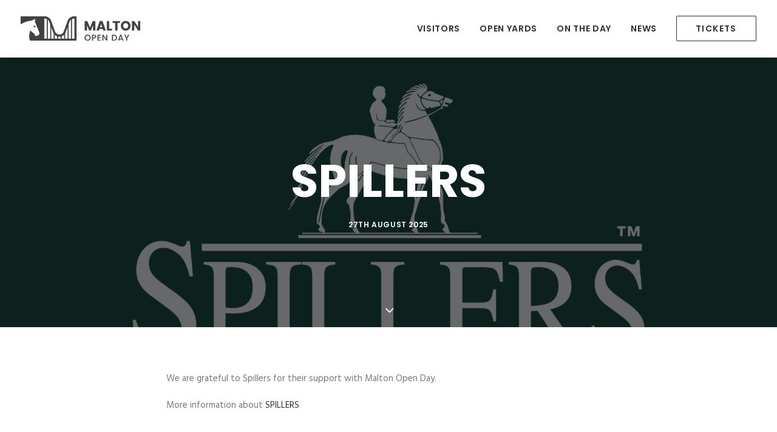

--- FILE ---
content_type: text/css
request_url: https://www.maltonopenday.co.uk/wp-content/themes/rwopenday/style.css?ver=743216148
body_size: 1459
content:
/*
Theme Name: RW Open Day
Description: 
Author: Twin Dots
Author URI: http://www.twindots.com
Version: 1.0.0
Template: uncode
*/
@import url("../uncode/style.css");


.wpgmp_no_locations {
	display: none;
}


/*
 * SIDEBAR
 */

/* hide column top padding on mobile */
@media (max-width: 768px) {
	.col-lg-4 > div > div > .uncell.double-top-padding {
		padding-top: 0 !important;
	}
}


/*
 * HOME
 */

.above-date {
    display: block;
    font-size: 20px;
    line-height: normal;
    margin-bottom: 28px;
}

.below-date {
    display: block;
    font-size: 18px;
    margin-top: -3px;
    text-transform: none;
}

.buybtn {
    border-radius: 3px !important;
    letter-spacing: 1px;
    padding: 12px 48px !important;
    transform-origin: center center 0 !important;
}

.homebtn {
    border-radius: 3px !important;
    font-size: 14px;
    letter-spacing: 0;
    padding: 4px 30px !important;
}


/*
 * NEWS
 */

.t-entry-author {
    display: none;
}

.t-entry-meta {
    display: none;
}

.tagcloud {
    display: none;
}


/*
 * ACTIVITIES PROGRAMME
 */

.programme-time p {
	font-size: 28px;
	font-weight: 900;
	line-height: 1;
	padding-top: 3px;
	color: #303133;
}

.programme-description .btn-container {
	margin-top: 6px !important;
}

@media (max-width: 960px) {
	.programme-description {
		padding-top: 13px !important;
	}
}


/*
 * FOOTER
 */

.site-footer > .row {
	padding-top: 26px !important;
	padding-bottom: 26px !important;
}

.photos-credit {
	margin-top: 64px !important;
}

.charity-number {
	margin-top: 12px !important;
}

.charity-number p, 
.photos-credit p, 
.site-footer p {
	font-size: 13px;
}

.social-icons .icon-box.icon-inline {
    padding-left: 0;
    margin-left: -3px;
}


/*
 * 404 Page
 */

.error404 .uncont form, 
.error404 .uncont hr {
	display: none;
}


/*
 * OPEN YARDS MAP
 */

/* hide map bits we don't want */
#post-54020 .post-title-wrapper,
#post-54020 .wpgmp_pagination, 
#post-54020 .categories_filter {
	display: none;
}

/* remove padding around main map */
#post-54020 .post-content > .row-container > .row {
	padding-top: 0 !important;
	padding-right: 0 !important;
	padding-left: 0 !important;
}

/* hide map shadow */
#post-54020 .wpgmp_map_container {
	box-shadow: none !important;
}

/* text on the map infowindows */
.gm-style .gm-style-iw p {
	font-size: 13px !important;
	line-height: 1.5 !important;
}

.wpgmp_map_parent {
	margin-bottom: 0 !important;
}

/* text below map */
.wpgmp_filter_wrappers {
	background-color: transparent !important;
    margin: 36px auto !important;
	padding: 0 36px !important;
}
.wpgmp_before_listing {
	text-align: center;
	font-size: 18px;
	line-height: 1.75 !important;
	float: none !important;
}

.wpgmp_infowindow, 
.wpgmp_listing_container *, 
.wpgmp_tabs_container * {
	font-size: 15px !important;
	font-family: 'Hind' !important;
	color: #777777 !important;
}

.wpgmp_listing_container {
	padding-left: 36px;
	padding-right: 36px;
}

/* locations content */

#post-54020 .wpgmp_listing_list .fc-item-default .wpgmp_locations {
	border: none !important;
	padding: 0 !important;
	margin: 0 0 45px 0 !important;
	display: flex;
	flex-direction: row;
	align-items: flex-start;
}
#post-54020 .wpgmp_listing_list .fc-item-default .wpgmp_locations .img_link {
	width: 25%;
	margin-right: 1.25rem;
}
#post-54020 .wpgmp_listing_list .fc-item-default .wpgmp_locations .wpgmp_location_padding {
	width: 75%;
	max-width: 75%;
}

#post-54020 .wpgmp_listing_list .fc-item-default .wpgmp_locations .img_link img {
	max-width: 100%;
    width: auto !important;
}

.wpgmp_locations .img_link {
	position: relative;
	margin-bottom: 18px !important;
	display: inline-block;
}
.wpgmp_locations .img_link:before {
	background-color: rgba(0, 0, 0, 0.25);
    content: "";
    height: 100%;
    left: 0;
    position: absolute;
    top: 0;
    width: 100%;
    opacity: 0;
    transition: all 0.2s ease 0s;
}
.wpgmp_locations .img_link:after {
	color: rgba(255, 255, 255, 0.9);
    content: "\f00e";
    font-family: FontAwesome;
    font-size: 19px;
    left: 0;
    margin-top: -19px;
    position: absolute;
    text-align: center;
    top: 50%;
    width: 100%;
    opacity: 0;
    transition: all 0.2s ease 0s;
}
.wpgmp_locations .img_link:hover:before, 
.wpgmp_locations .img_link:hover:after {
	opacity: 1;
}

.wpgmp_location_title > p:first-child {
	margin-top: 0 !important;
	line-height: 1.4 !important;
}
.wpgmp_location_title .place_title {
	font-size: 17px !important;
	font-weight: bold !important;
	text-transform: uppercase !important;
	color: #303133 !important;
}
.wpgmp_location_title .place_title:nth-child(2):after {
	font-family: FontAwesome;
	content: '\f00e';
	font-size: 18px;
	font-weight: normal;
	margin-left: 6px;
}

.wpgmp_location_description p {
	margin-top: 1rem !important;
    line-height: 1.4 !important;
}
.wpgmp_location_description strong {
	color: #303133 !important;
	font-weight: bold !important;
}
.wpgmp_location_description a {
	color: #303133 !important;
}

.wpgmp_location_address {
    color: #999 !important;
    font-size: 14px !important;
    font-weight: 700 !important;
}

/* */

/* show locations in columns on larger screens */

@media (min-width: 1023px) {
	.wpgmp_listing_list .fc-component-6 {
		display: flex;
    	flex-wrap: wrap;
	}

	.wpgmp_listing_list .fc-item-default .wpgmp_locations {
	    width: 50% !important;
	}

	.wpgmp_listing_list .fc-item-default .wpgmp_locations .wpgmp_location_padding {
		padding-right: 3rem;
	}
}

@media (min-width: 1250px) {
	.wpgmp_print_listing{
		float: none !important;
	    width: 1200px !important;
		margin: 0 auto !important;
	}
}

--- FILE ---
content_type: text/plain
request_url: https://www.google-analytics.com/j/collect?v=1&_v=j102&a=394563519&t=pageview&_s=1&dl=https%3A%2F%2Fwww.maltonopenday.co.uk%2Fspillers%2F&ul=en-us%40posix&dt=Spillers%20%7C%20Malton%20Open%20Day&sr=1280x720&vp=1280x720&_u=IEBAAEABAAAAACAAI~&jid=942770343&gjid=1266984136&cid=1021173146.1769099640&tid=UA-1652829-51&_gid=1949631817.1769099640&_r=1&_slc=1&z=258045394
body_size: -452
content:
2,cG-FGX4PTVSTH